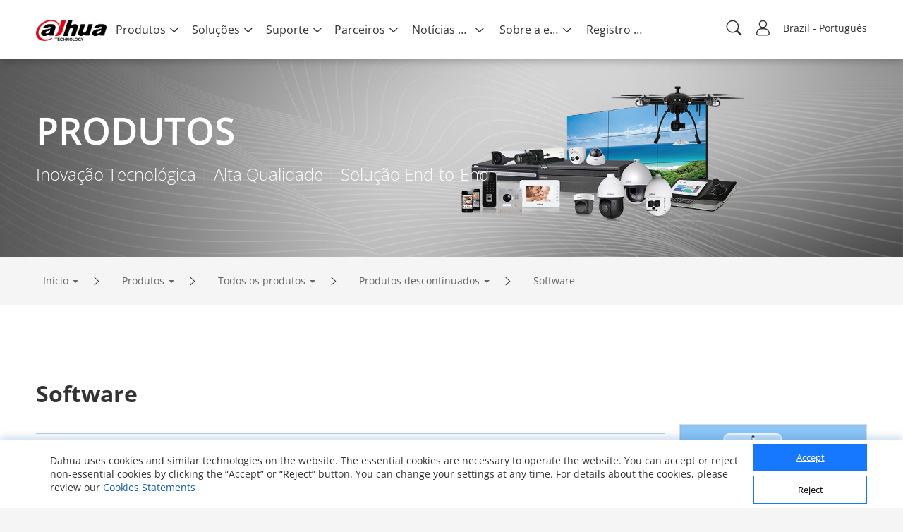

--- FILE ---
content_type: text/html; charset=UTF-8
request_url: https://www.dahuasecurity.com/frontInterface/home/header/lan/br
body_size: 7041
content:
{"status":"00","message":"OK","data":[{"menu_id":"12","type_id":"2","parent_id":"0","nav_image":"","menu_name":"Produtos","meta_title":"Products","meta_keyword":"Products","meta_description":"Seguindo a filosofia de Inova\u00e7\u00e3o para todos, a Dahua oferece um amplo portf\u00f3lio de produtos relacionados \u00e0 seguran\u00e7a, desde IPC, NVR, c\u00e2meras PTZ, c\u00e2meras t\u00e9rmicas, controle de acesso, v\u00eddeo porteiro,","menu_title":"Products","right_description":"","menu_image":"https:\/\/www.dahuasecurity.com\/asset\/upload\/nav\/20180123\/products.jpg","right_linkurl":"","nav_link_name":"Products","nav_iconfont":"","nav_linktype":"1","nav_linkurl":"\/br\/Products","nav_name_alias":"","children":[{"menu_id":"912","type_id":"2","parent_id":"12","nav_image":"","menu_name":"Todos os produtos","meta_title":"All Products","meta_keyword":"All Products","meta_description":"Segundo a filosofia de \"Inova\u00e7\u00e3o para Todos\", a Dahua oferece um portf\u00f3lio variado de produtos relacionados a seguran\u00e7a, que v\u00e3o desde IPC, NVR, C\u00e2meras PTZ, c\u00e2meras t\u00e9rmicas, controle de acesso, prod","menu_title":"All Products","right_description":"","menu_image":"https:\/\/www.dahuasecurity.com\/asset\/upload\/ad\/image_15.png","right_linkurl":"","nav_link_name":"All-Products","nav_iconfont":"icon-chanpinfenlei","nav_linktype":"1","nav_linkurl":"\/br\/Products\/All-Products","nav_name_alias":"","children":[{"menu_id":"18191","menu_keywords":"Monitores","menu_name":"Monitores","menu_image":"https:\/\/materialfile.dahuasecurity.com\/uploads\/image\/20250429\/22lQLPJyBq_K-MMoXNBVTNC46wcVBXeO4Gq7oF7_ooCcVbAA_2958_13641_thumb1.png","menu_mobile_image":"","meta_title":"Monitores","meta_keyword":"Monitores","meta_description":"Monitores","type":"0","nav_linkurl":"\/br\/Products\/All-Products\/Monitores"},{"menu_id":"11734","menu_keywords":"Cloud-Solution","menu_name":"Cloud Solution","menu_image":"https:\/\/www.dahuasecurity.com\/asset\/upload\/uploads\/image\/20210109\/cloud.png","menu_mobile_image":"","meta_title":"Cloud Solution","meta_keyword":"Cloud Solution","meta_description":"Cloud Solution","type":"0","nav_linkurl":"\/br\/Products\/All-Products\/Cloud-Solution"},{"menu_id":"1","menu_keywords":"Network-Cameras","menu_name":"C\u00e2meras IP","menu_image":"https:\/\/www.dahuasecurity.com\/asset\/upload\/uploads\/image\/20211227\/IPC1.jpg","menu_mobile_image":"https:\/\/www.dahuasecurity.com\/asset\/upload\/uploads\/image\/20211227\/IPC2.jpg","meta_title":"C\u00e2mera de Rede","meta_keyword":"C\u00e2mera de Rede","meta_description":"C\u00e2mera de Rede","type":"1","nav_linkurl":"\/br\/Products\/All-Products\/Network-Cameras"},{"menu_id":"4572","menu_keywords":"PTZ-Cameras","menu_name":"C\u00e2meras PTZ","menu_image":"https:\/\/www.dahuasecurity.com\/asset\/upload\/product\/20171206\/PTZ_Cameras.png","menu_mobile_image":"","meta_title":"PTZ Cameras","meta_keyword":"PTZ Cameras","meta_description":"PTZ Cameras","type":"1","nav_linkurl":"\/br\/Products\/All-Products\/PTZ-Cameras"},{"menu_id":"586","menu_keywords":"Thermal-Cameras","menu_name":"C\u00e2meras t\u00e9rmicas","menu_image":"https:\/\/www.dahuasecurity.com\/asset\/upload\/product\/20171229\/Thermal_Cameras.png","menu_mobile_image":"","meta_title":"S\u00e9rie Thermal","meta_keyword":"S\u00e9rie Thermal","meta_description":"S\u00e9rie Thermal","type":"0","nav_linkurl":"\/br\/Products\/All-Products\/Thermal-Cameras"},{"menu_id":"100","menu_keywords":"Network-Recorders","menu_name":"Gravadores IP (NVR)","menu_image":"https:\/\/www.dahuasecurity.com\/asset\/upload\/product\/20171206\/HDCVI_Recorders-2.png","menu_mobile_image":"https:\/\/www.dahuasecurity.com\/asset\/upload\/upfiles\/NVR2.png","meta_title":"NVR - Network Video Recorder","meta_keyword":"NVR - Network Video Recorder","meta_description":"NVR - Network Video Recorder","type":"0","nav_linkurl":"\/br\/Products\/All-Products\/Network-Recorders"},{"menu_id":"417","menu_keywords":"HDCVI-Recorders","menu_name":"Gravadores HDCVI","menu_image":"https:\/\/www.dahuasecurity.com\/asset\/upload\/product\/20180416\/HCVR1.png","menu_mobile_image":"https:\/\/www.dahuasecurity.com\/asset\/upload\/upfiles\/HDCVI-Recorder.png","meta_title":"DVR HDCVI","meta_keyword":"DVR HDCVI","meta_description":"DVR HDCVI","type":"0","nav_linkurl":"\/br\/Products\/All-Products\/HDCVI-Recorders"},{"menu_id":"11","menu_keywords":"Video-Intercoms","menu_name":"V\u00eddeo porteiro","menu_image":"https:\/\/material.dahuasecurity.com\/uploads\/image\/20240412\/1over.png","menu_mobile_image":"https:\/\/www.dahuasecurity.com\/asset\/upload\/uploads\/image\/20191016\/28.png","meta_title":"Intercom de V\u00eddeo","meta_keyword":"Intercom de V\u00eddeo","meta_description":"Intercom de V\u00eddeo","type":"0","nav_linkurl":"\/br\/Products\/All-Products\/Video-Intercoms"},{"menu_id":"14197","menu_keywords":"Anti-Exploso--Anti-Corroso","menu_name":"Anti-Explos\u00e3o & Anti-Corros\u00e3o","menu_image":"https:\/\/material.dahuasecurity.com\/uploads\/image\/20220819\/Explosion-Proof--Anti-Corrosion11.png","menu_mobile_image":"","meta_title":"Anti-Explos\u00e3o & Anti-Corros\u00e3o","meta_keyword":"Anti-Explos\u00e3o &amp; Anti-Corros\u00e3o","meta_description":"Anti-Explos\u00e3o & Anti-Corros\u00e3o","type":"0","nav_linkurl":"\/br\/Products\/All-Products\/Anti-Exploso--Anti-Corroso"},{"menu_id":"544","menu_keywords":"Access-Control","menu_name":"Controle de acesso","menu_image":"https:\/\/www.dahuasecurity.com\/asset\/upload\/uploads\/image\/20210202\/ASI6213J-MW_thumb.png","menu_mobile_image":"https:\/\/www.dahuasecurity.com\/asset\/upload\/upfiles\/Access-Control.png","meta_title":"Controle de Acesso","meta_keyword":"Controle de Acesso","meta_description":"Controle de Acesso","type":"0","nav_linkurl":"\/br\/Products\/All-Products\/Access-Control"},{"menu_id":"551","menu_keywords":"Alarms","menu_name":"Alarmes","menu_image":"https:\/\/www.dahuasecurity.com\/asset\/upload\/product\/20171206\/Alarms1.png","menu_mobile_image":"https:\/\/www.dahuasecurity.com\/asset\/upload\/upfiles\/Alarm1.png","meta_title":"Alarme","meta_keyword":"Alarme","meta_description":"Alarme","type":"1","nav_linkurl":"\/br\/Products\/All-Products\/Alarms"},{"menu_id":"651","menu_keywords":"Transmission","menu_name":"Switches","menu_image":"https:\/\/www.dahuasecurity.com\/asset\/upload\/product\/20180514\/Transmission.png","menu_mobile_image":"","meta_title":"Transmiss\u00e3o","meta_keyword":"Transmiss\u00e3o","meta_description":"Transmiss\u00e3o","type":"1","nav_linkurl":"\/br\/Products\/All-Products\/Transmission"},{"menu_id":"12757","menu_keywords":"Fire-Alarm","menu_name":"Alarme de Inc\u00eandio","menu_image":"https:\/\/material.dahuasecurity.com\/uploads\/image\/20220629\/Fire-Prevention400232.png","menu_mobile_image":"https:\/\/material.dahuasecurity.com\/uploads\/image\/20220629\/fire1.png","meta_title":"Fire Alarm","meta_keyword":"Fire Alarm","meta_description":"Fire Alarm","type":"0","nav_linkurl":"\/br\/Products\/All-Products\/Fire-Alarm"},{"menu_id":"661","menu_keywords":"Display--Control","menu_name":"Display Profissional & Controles","menu_image":"https:\/\/www.dahuasecurity.com\/asset\/upload\/product\/20180130\/Display_contorl2.png","menu_mobile_image":"https:\/\/www.dahuasecurity.com\/asset\/upload\/upfiles\/Display.png","meta_title":"Display","meta_keyword":"Display","meta_description":"Display","type":"1","nav_linkurl":"\/br\/Products\/All-Products\/Display--Control"},{"menu_id":"4482","menu_keywords":"Video-Conferencing","menu_name":"Videoconfer\u00eancia","menu_image":"https:\/\/www.dahuasecurity.com\/asset\/upload\/product\/20180130\/Video_Conferencing.png","menu_mobile_image":"","meta_title":"Video Conferencing","meta_keyword":"Video Conferencing","meta_description":"Video Conferencing","type":"1","nav_linkurl":"\/br\/Products\/All-Products\/Video-Conferencing"},{"menu_id":"2241","menu_keywords":"Storage","menu_name":"Armazenamento","menu_image":"https:\/\/www.dahuasecurity.com\/asset\/upload\/product\/20171204\/Storage.png","menu_mobile_image":"https:\/\/www.dahuasecurity.com\/asset\/upload\/upfiles\/Storage.png","meta_title":"Armazenamento IP","meta_keyword":"Armazenamento IP","meta_description":"Armazenamento IP","type":"0","nav_linkurl":"\/br\/Products\/All-Products\/Storage"},{"menu_id":"7767","menu_keywords":"Security-Screening","menu_name":"Security Screening","menu_image":"https:\/\/www.dahuasecurity.com\/asset\/upload\/uploads\/image\/20201130\/121211.png","menu_mobile_image":"https:\/\/www.dahuasecurity.com\/asset\/upload\/uploads\/image\/20201130\/121.png","meta_title":"Security Screening","meta_keyword":"Security Screening","meta_description":"Security Screening","type":"1","nav_linkurl":"\/br\/Products\/All-Products\/Security-Screening"},{"menu_id":"13387","menu_keywords":"Interactive-Whiteboards","menu_name":"Telas Interativas","menu_image":"https:\/\/www.dahuasecurity.com\/asset\/upload\/uploads\/image\/20210917\/1.png","menu_mobile_image":"https:\/\/www.dahuasecurity.com\/asset\/upload\/uploads\/image\/20210917\/2.png","meta_title":"Telas Interativas","meta_keyword":"Telas Interativas","meta_description":"Telas Interativas","type":"1","nav_linkurl":"\/br\/Products\/All-Products\/Interactive-Whiteboards"},{"menu_id":"8","menu_keywords":"Software","menu_name":"Software","menu_image":"https:\/\/www.dahuasecurity.com\/asset\/upload\/uploads\/image\/20200309\/software1.jpg","menu_mobile_image":"","meta_title":"Software","meta_keyword":"Software","meta_description":"Software","type":"0","nav_linkurl":"\/br\/Products\/All-Products\/Software"},{"menu_id":"2031","menu_keywords":"Accessories","menu_name":"Acess\u00f3rios","menu_image":"https:\/\/www.dahuasecurity.com\/asset\/upload\/uploads\/image\/20220303\/accessorise.png","menu_mobile_image":"https:\/\/www.dahuasecurity.com\/asset\/upload\/uploads\/image\/20220303\/accessorise1.png","meta_title":"Acess\u00f3rios","meta_keyword":"Acess\u00f3rios","meta_description":"Acess\u00f3rios","type":"0","nav_linkurl":"\/br\/Products\/All-Products\/Accessories"},{"menu_id":"4512","menu_keywords":"Drone","menu_name":"Drones","menu_image":"https:\/\/www.dahuasecurity.com\/asset\/upload\/product\/20171204\/drone.png","menu_mobile_image":"","meta_title":"Drone","meta_keyword":"Drone","meta_description":"Drone","type":"0","nav_linkurl":"\/br\/Products\/All-Products\/Drone"},{"menu_id":"4522","menu_keywords":"Dedicated-Products","menu_name":"Produtos Especiais para Projetos Customizados","menu_image":"https:\/\/www.dahuasecurity.com\/asset\/upload\/product\/20171204\/Dedicated_Products1.png","menu_mobile_image":"","meta_title":"Produtos Especiais para Projetos Customizados","meta_keyword":"Produtos Especiais para Projetos Customizados","meta_description":"Produtos Especiais para Projetos Customizados","type":"0","nav_linkurl":"\/br\/Products\/All-Products\/Dedicated-Products"},{"menu_id":"10417","menu_keywords":"Dahua-Memory","menu_name":"Dahua Memory","menu_image":"https:\/\/www.dahuasecurity.com\/asset\/upload\/uploads\/image\/20200821\/NADA1.jpg","menu_mobile_image":"https:\/\/www.dahuasecurity.com\/asset\/upload\/uploads\/image\/20200821\/111.jpg","meta_title":"Dahua Memory","meta_keyword":"Dahua Memory","meta_description":"Dahua Memory","type":"1","nav_linkurl":"\/br\/Products\/All-Products\/Dahua-Memory"},{"menu_id":"4532","menu_keywords":"Discontinued-Products","menu_name":"Produtos descontinuados","menu_image":"https:\/\/www.dahuasecurity.com\/asset\/upload\/product\/20171206\/Discountinued_Products.png","menu_mobile_image":"","meta_title":"Discontinued Products","meta_keyword":"Discontinued Products\r\n","meta_description":"Discontinued Products","type":"0","nav_linkurl":"\/br\/Products\/All-Products\/Discontinued-Products"},{"menu_id":"4472","menu_keywords":"Traffic","menu_name":"Tr\u00e1fego","menu_image":"https:\/\/www.dahuasecurity.com\/asset\/upload\/product\/20171206\/Mobile_Traffic.png","menu_mobile_image":"","meta_title":"Traffic","meta_keyword":"Traffic","meta_description":"Traffic","type":"1","nav_linkurl":"\/br\/Products\/All-Products\/Traffic"},{"menu_id":"16577","menu_keywords":"Mobile","menu_name":"Mobile","menu_image":"https:\/\/material.dahuasecurity.com\/uploads\/image\/20230713\/Mobile.png","menu_mobile_image":"","meta_title":"Mobile","meta_keyword":"Mobile","meta_description":"Mobile","type":"0","nav_linkurl":"\/br\/Products\/All-Products\/Mobile"},{"menu_id":"16457","menu_keywords":"Intelligent-Computing","menu_name":"Intelligent Computing","menu_image":"https:\/\/material.dahuasecurity.com\/uploads\/image\/20230625\/IVS.png","menu_mobile_image":"","meta_title":"Intelligent Computing","meta_keyword":"Intelligent Computing","meta_description":"Intelligent Computing","type":"1","nav_linkurl":"\/br\/Products\/All-Products\/Intelligent-Computing"}]},{"menu_id":"922","type_id":"462","parent_id":"12","nav_image":"","menu_name":"Principais tecnologias","meta_title":"Key Technologies","meta_keyword":"Key Technologies","meta_description":"Como fornecedora l\u00edder de vigil\u00e2ncia global, a Dahua est\u00e1 comprometida com o investimento cont\u00ednuo em novas tecnologias e solu\u00e7\u00f5es inteligentes para inovar a ind\u00fastria de seguran\u00e7a. \nA Dahua criou 4 i","menu_title":"Key Technologies","right_description":"","menu_image":"https:\/\/www.dahuasecurity.com\/asset\/upload\/ad\/image_15.png","right_linkurl":"","nav_link_name":"keyTechnologies","nav_iconfont":"icon-jishuyuan","nav_linktype":"1","nav_linkurl":"\/br\/Products\/keyTechnologies","nav_name_alias":"","children":[{"menu_id":"1052","menu_name":"AcuPick 2.0","menu_keywords":"AcuPick-2.0","is_new":"1","nav_linkurl":"\/br\/Products\/keyTechnologies\/AcuPick-2.0"},{"menu_id":"947","menu_name":"WizMind","menu_keywords":"WizMind","is_new":"1","nav_linkurl":"\/br\/Products\/keyTechnologies\/WizMind"},{"menu_id":"932","menu_name":"Full-color: Smart Dual Illuminators","menu_keywords":"Full-color-Smart-Dual-Illuminators","is_new":"1","nav_linkurl":"\/br\/Products\/keyTechnologies\/Full-color-Smart-Dual-Illuminators"},{"menu_id":"922","menu_name":"WizSense","menu_keywords":"WizSense","is_new":"1","nav_linkurl":"\/br\/Products\/keyTechnologies\/WizSense"},{"menu_id":"892","menu_name":"Full-color 2.0","menu_keywords":"Full-color-2.0","is_new":"1","nav_linkurl":"\/br\/Products\/keyTechnologies\/Full-color-2.0"},{"menu_id":"937","menu_name":"Auto Tracking 3.0","menu_keywords":"Auto-Tracking-3.0","is_new":"1","nav_linkurl":"\/br\/Products\/keyTechnologies\/Auto-Tracking-3.0"},{"menu_id":"902","menu_name":"TiOC 2.0","menu_keywords":"TiOC-2.0","is_new":"0","nav_linkurl":"\/br\/Products\/keyTechnologies\/TiOC-2.0"},{"menu_id":"20","menu_name":"Predictive Focus Algorithm (PFA)","menu_keywords":"predictive-focus-algorithm-pfa","is_new":"0","nav_linkurl":"\/br\/Products\/keyTechnologies\/predictive-focus-algorithm-pfa"},{"menu_id":"352","menu_name":"ANPR","menu_keywords":"anpr","is_new":"0","nav_linkurl":"\/br\/Products\/keyTechnologies\/anpr"},{"menu_id":"827","menu_name":"PoE 2.0","menu_keywords":"PoE-2.0","is_new":"0","nav_linkurl":"\/br\/Products\/keyTechnologies\/PoE-2.0"},{"menu_id":"837","menu_name":"ePoE","menu_keywords":"ePoE","is_new":"0","nav_linkurl":"\/br\/Products\/keyTechnologies\/ePoE"},{"menu_id":"882","menu_name":"DHOP","menu_keywords":"DHOP","is_new":"0","nav_linkurl":"\/br\/Products\/keyTechnologies\/DHOP"},{"menu_id":"modalXH","menu_name":"Xinghan Large-Scale AI Models","nav_linkurl":"\/br\/Products\/keyTechnologies\/modalXH","is_new":1}]},{"menu_id":"952","type_id":"372","parent_id":"12","nav_image":"https:\/\/www.dahuasecurity.com\/asset\/upload\/uploads\/image\/20191008\/product-icon01.png","menu_name":"Novos produtos","meta_title":"New Products","meta_keyword":"New Products","meta_description":"","menu_title":"New Products","right_description":"","menu_image":"https:\/\/www.dahuasecurity.com\/asset\/upload\/ad\/image_15.png","right_linkurl":"","nav_link_name":"newProducts","nav_iconfont":"","nav_linktype":"1","nav_linkurl":"\/br\/products\/newProducts","nav_name_alias":"","children":[]},{"menu_id":"662","type_id":"292","parent_id":"12","nav_image":"https:\/\/www.dahuasecurity.com\/asset\/upload\/uploads\/image\/20191008\/product-icon02.png","menu_name":"Seletor de produtos","meta_title":"Product Selector","meta_keyword":"Product Selector","meta_description":"Product Selector","menu_title":"","right_description":"","menu_image":"","right_linkurl":"","nav_link_name":"productSelector","nav_iconfont":"","nav_linktype":"1","nav_linkurl":"\/br\/products\/productSelector","nav_name_alias":"","children":[]},{"menu_id":"3679","type_id":"0","parent_id":"12","nav_image":"","menu_name":"Novos Neg\u00f3cios","meta_title":"Novos Neg\u00f3cios","meta_keyword":"Novos Neg\u00f3cios","meta_description":"Novos Neg\u00f3cios","menu_title":"","right_description":"","menu_image":"","right_linkurl":"","nav_link_name":"Novos-Negcios","nav_iconfont":"","nav_linktype":"0","nav_linkurl":"\/br\/Products\/novos-negocios","nav_name_alias":"Novos Neg\u00f3cios","children":[]},{"menu_id":"2","menu_name":"5E","nav_grade":"1","menu_keywords":"5E","parent_id":"0","new":"0","nav_linkurl":"\/br\/5E","children":[]}]},{"menu_id":"22","type_id":"62","parent_id":"0","nav_image":"","menu_name":"Solu\u00e7\u00f5es","meta_title":"Solutions","meta_keyword":"Solutions","meta_description":"Como fornecedora l\u00edder de solu\u00e7\u00f5es de seguran\u00e7a, a Dahua oferece solu\u00e7\u00f5es completa para v\u00e1rias aplica\u00e7\u00f5es e ind\u00fastrias verticais, incluindo gerenciamento de tr\u00e1fego, instala\u00e7\u00f5es governamentais, varejo","menu_title":"Solution","right_description":"","menu_image":"https:\/\/www.dahuasecurity.com\/asset\/upload\/nav\/20171206\/solutions.jpg","right_linkurl":"","nav_link_name":"solutions","nav_iconfont":"","nav_linktype":"1","nav_linkurl":"\/br\/solutions","nav_name_alias":"","children":[{"menu_id":"932","type_id":"62","parent_id":"22","nav_image":"","menu_name":"Solu\u00e7\u00f5es por setor","meta_title":"Solutions by Industry","meta_keyword":"Solutions by Industry","meta_description":"","menu_title":"Solutions by industry","right_description":"","menu_image":"https:\/\/www.dahuasecurity.com\/asset\/upload\/ad\/image_15.png","right_linkurl":"","nav_link_name":"Solutions-by-Industry","nav_iconfont":"icon-fangAn","nav_linktype":"1","nav_linkurl":"\/br\/solutions\/Solutions-by-Industry","nav_name_alias":"","children":[{"menu_id":"191","menu_keywords":"Transport","menu_name":"Transporte","menu_image":"solution\/20171226\/Transportation.jpg","menu_index_image":"https:\/\/material.dahuasecurity.com\/uploads\/image\/20230207\/trans.jpg","meta_title":"Transporte","meta_keyword":"Transporte","meta_description":"Transporte","nav_linkurl":"\/br\/Solutions\/Solutions-by-Industry\/Transport","type":"list"},{"menu_id":"201","menu_keywords":"nergie","menu_name":"Infraestrutura Cr\u00edtica","menu_image":"solution\/20171205\/Energy.jpg","menu_index_image":"https:\/\/material.dahuasecurity.com\/uploads\/image\/20230207\/cri.jpg","meta_title":"Infraestrutura Cr\u00edtica","meta_keyword":"Infraestrutura Cr\u00edtica","meta_description":"Infraestrutura Cr\u00edtica","nav_linkurl":"\/br\/Solutions\/Solutions-by-Industry\/nergie","type":"list"},{"menu_id":"141","menu_keywords":"Traffic","menu_name":"Tr\u00e1fego","menu_image":"solution\/20180320\/Government.jpg","menu_index_image":"https:\/\/material.dahuasecurity.com\/uploads\/image\/20230207\/jiaot.png","meta_title":"Tr\u00e1fego","meta_keyword":"Tr\u00e1fego","meta_description":"Tr\u00e1fego","nav_linkurl":"\/br\/Solutions\/Solutions-by-Industry\/Traffic","type":"list"},{"menu_id":"111","menu_keywords":"Banque--Finance","menu_name":"Bancos e Finan\u00e7as","menu_image":"solution\/20171227\/Banking--Finance4.jpg","menu_index_image":"https:\/\/material.dahuasecurity.com\/uploads\/image\/20230207\/bank.png","meta_title":"Bancos e Finan\u00e7as","meta_keyword":"Bancos e Finan\u00e7as","meta_description":"Bancos e Finan\u00e7as","nav_linkurl":"\/br\/Solutions\/Solutions-by-Industry\/Banque--Finance","type":"detail","solution_id":"2562"},{"menu_id":"407","menu_keywords":"Btiment","menu_name":"Pr\u00e9dios","menu_image":"solution\/20180416\/Building.png","menu_index_image":"https:\/\/material.dahuasecurity.com\/uploads\/image\/20230207\/buiding.jpg","meta_title":"Pr\u00e9dios","meta_keyword":"Pr\u00e9dios","meta_description":"Pr\u00e9dios","nav_linkurl":"\/br\/Solutions\/Solutions-by-Industry\/Btiment","type":"list"},{"menu_id":"171","menu_keywords":"Commerce-de-dtail","menu_name":"Varejo","menu_image":"solution\/20171205\/Retail.jpg","menu_index_image":"https:\/\/material.dahuasecurity.com\/uploads\/image\/20230207\/retain.jpg","meta_title":"Varejo","meta_keyword":"Varejo","meta_description":"Varejo","nav_linkurl":"\/br\/Solutions\/Solutions-by-Industry\/Commerce-de-dtail","type":"detail","solution_id":"5991"},{"menu_id":"557","menu_keywords":"Culture--Education--Healthcare","menu_name":"Cultura, Educa\u00e7\u00e3o e Sa\u00fade","menu_image":"uploads\/image\/20210624\/7504341.jpg","menu_index_image":"uploads\/image\/20210624\/708364.jpg","meta_title":"Cultura, Educa\u00e7\u00e3o e Sa\u00fade","meta_keyword":"Cultura, Educa\u00e7\u00e3o e Sa\u00fade","meta_description":"Cultura, Educa\u00e7\u00e3o e Sa\u00fade","nav_linkurl":"\/br\/Solutions\/Solutions-by-Industry\/Culture--Education--Healthcare","type":"list"}]},{"menu_id":"942","type_id":"82","parent_id":"22","nav_image":"","menu_name":"Solu\u00e7\u00f5es por aplica\u00e7\u00e3o","meta_title":"Solutions by Application","meta_keyword":"Solutions by Application","meta_description":"","menu_title":"Solutions by Application","right_description":"","menu_image":"https:\/\/www.dahuasecurity.com\/asset\/upload\/ad\/image_15.png","right_linkurl":"","nav_link_name":"solutionsByApplication","nav_iconfont":"icon-tijiaofangan","nav_linktype":"1","nav_linkurl":"\/br\/solutions\/solutionsByApplication","nav_name_alias":"","children":[{"menu_id":"952","nav_id":"942","menu_name":"Seguran\u00e7a Integrada Fora da Rede","menu_keywords":"Segurana-Integrada-Fora-da-Rede","menu_link":"Segurana-Integrada-Fora-da-Rede","menu_image":"https:\/\/material.dahuasecurity.com\/uploads\/image\/20230111\/LP-.jpg","template":"1","nav_linkurl":"\/br\/solutions\/solutionsByApplication\/952"},{"menu_id":"442","nav_id":"942","menu_name":"Prote\u00e7\u00e3o Perimetral","menu_keywords":"Proteo-Perimetral","menu_link":"Proteo-Perimetral","menu_image":"https:\/\/www.dahuasecurity.com\/asset\/upload\/uploads\/image\/20200812\/Perimeter-Protection.png","template":"1","nav_linkurl":"\/br\/solutions\/solutionsByApplication\/442"},{"menu_id":"782","nav_id":"942","menu_name":"Solu\u00e7\u00e3o de Prote\u00e7\u00e3o e Seguran\u00e7a para PMEs","menu_keywords":"Soluo-de-Proteo-e-Segurana-para-PMEs","menu_link":"Soluo-de-Proteo-e-Segurana-para-PMEs","menu_image":"https:\/\/www.dahuasecurity.com\/asset\/upload\/uploads\/image\/20200812\/-2.png","template":"1","nav_linkurl":"\/br\/solutions\/solutionsByApplication\/782"},{"menu_id":"797","nav_id":"942","menu_name":"Prote\u00e7\u00e3o Perimetral com Radar","menu_keywords":"Proteo-Perimetral-com-Radar","menu_link":"Proteo-Perimetral-com-Radar","menu_image":"https:\/\/www.dahuasecurity.com\/asset\/upload\/uploads\/image\/20201116\/jpg.jpg","template":"1","nav_linkurl":"\/br\/solutions\/solutionsByApplication\/797"},{"menu_id":"807","nav_id":"942","menu_name":"Acesso de Pedestres","menu_keywords":"Acesso-de-Pedestres","menu_link":"Acesso-de-Pedestres","menu_image":"https:\/\/www.dahuasecurity.com\/asset\/upload\/uploads\/image\/20201116\/329.jpg","template":"1","nav_linkurl":"\/br\/solutions\/solutionsByApplication\/807"},{"menu_id":"822","nav_id":"942","menu_name":"Lousa Interativa Inteligente","menu_keywords":"Lousa-Interativa-Inteligente","menu_link":"Lousa-Interativa-Inteligente","menu_image":"https:\/\/www.dahuasecurity.com\/asset\/upload\/uploads\/image\/20210928\/white-board1.png","template":"1","nav_linkurl":"\/br\/solutions\/solutionsByApplication\/822"},{"menu_id":"832","nav_id":"942","menu_name":"Solu\u00e7\u00e3o contra Estacionamento Irregular para Obstru\u00e7\u00e3o de Faixa de Inc\u00eandio","menu_keywords":"Soluo-contra-Estacionamento-Irregular-para-Obstruo-de-Faixa-de-Incndio","menu_link":"Soluo-contra-Estacionamento-Irregular-para-Obstruo-de-Faixa-de-Incndio","menu_image":"https:\/\/www.dahuasecurity.com\/asset\/upload\/uploads\/image\/20201229\/Illegal-Parking-Solution-for-fire-lane-obstruction.png","template":"1","nav_linkurl":"\/br\/solutions\/solutionsByApplication\/832"},{"menu_id":"947","nav_id":"942","menu_name":"Entrada e Sa\u00edda de Ve\u00edculos","menu_keywords":"Entrada-e-Sada-de-Veculos","menu_link":"Entrada-e-Sada-de-Veculos","menu_image":"https:\/\/www.dahuasecurity.com\/asset\/upload\/uploads\/image\/20210813\/Illegal-Parking-Solution-for-fire-lane-obstruction1.png","template":"1","nav_linkurl":"\/br\/solutions\/solutionsByApplication\/947"}]}]},{"menu_id":"32","type_id":"112","parent_id":"0","nav_image":"","menu_name":"Suporte","meta_title":"Support","meta_keyword":"Support","meta_description":"support","menu_title":"Support","right_description":"","menu_image":"https:\/\/www.dahuasecurity.com\/asset\/upload\/nav\/20171225\/support.jpg","right_linkurl":"","nav_link_name":"support","nav_iconfont":"","nav_linktype":"2","nav_linkurl":"https:\/\/support.dahuasecurity.com\/","nav_name_alias":"","children":[{"menu_id":"2462","type_id":"0","parent_id":"32","nav_image":"","menu_name":"Tools","meta_title":"assistant tools","meta_keyword":"assistant tools","meta_description":"assistant tools","menu_title":"","right_description":"","menu_image":"","right_linkurl":"","nav_link_name":"\/tools","nav_iconfont":"icon-toolsbar","nav_linktype":"2","nav_linkurl":"https:\/\/support.dahuasecurity.com\/en\/tools","nav_name_alias":"\/tools\/onlineTools","children":[]},{"menu_id":"42","type_id":"142","parent_id":"32","nav_image":"https:\/\/www.dahuasecurity.com\/asset\/upload\/nav\/20171222\/Download-Center.png","menu_name":"Centro de downloads","meta_title":"Download Center","meta_keyword":"Download Center","meta_description":"","menu_title":"Download Center","right_description":"","menu_image":"https:\/\/www.dahuasecurity.com\/asset\/upload\/ad\/image_15.png","right_linkurl":"","nav_link_name":"downloadCenter","nav_iconfont":"icon-download1","nav_linktype":"1","nav_linkurl":"\/br\/support\/downloadCenter","nav_name_alias":"","children":[]},{"menu_id":"52","type_id":"162","parent_id":"32","nav_image":"https:\/\/www.dahuasecurity.com\/asset\/upload\/nav\/20171222\/RMA.png","menu_name":"RMA","meta_title":"RMA","meta_keyword":"RMA","meta_description":"Dahua authorized partners can register their RMA No. and track their RMA articles","menu_title":"RMA","right_description":"","menu_image":"https:\/\/www.dahuasecurity.com\/asset\/upload\/ad\/image_15.png","right_linkurl":"","nav_link_name":"rma","nav_iconfont":"icon-shouhou","nav_linktype":"1","nav_linkurl":"\/br\/singlePage\/WarrantyAndRMA","nav_name_alias":"","children":[]},{"menu_id":"62","type_id":"172","parent_id":"32","nav_image":"https:\/\/www.dahuasecurity.com\/asset\/upload\/nav\/20171222\/Video.png","menu_name":"V\u00eddeo","meta_title":"Video","meta_keyword":"Video","meta_description":"Assista aos nossos v\u00eddeos promocionais mais recentes, produtos interessantes e descri\u00e7\u00f5es de solu\u00e7\u00f5es, exibi\u00e7\u00e3o do resumo dos v\u00eddeos, e mais.","menu_title":"Video","right_description":"","menu_image":"https:\/\/www.dahuasecurity.com\/asset\/upload\/ad\/image_15.png","right_linkurl":"","nav_link_name":"video","nav_iconfont":"icon-shipin2","nav_linktype":"1","nav_linkurl":"\/br\/support\/video","nav_name_alias":"","children":[]}]},{"menu_id":"102","type_id":"242","parent_id":"0","nav_image":"","menu_name":"Parceiros","meta_title":"Parceiros","meta_keyword":"Parceiros","meta_description":"Parceiros","menu_title":"Parceiros","right_description":"","menu_image":"https:\/\/www.dahuasecurity.com\/asset\/upload\/nav\/20171225\/partners.jpg","right_linkurl":"","nav_link_name":"partners\/DistributionPartner","nav_iconfont":"","nav_linktype":"0","nav_linkurl":"\/br\/partners\/DistributionPartner","nav_name_alias":"","children":[{"menu_id":"1542","type_id":"422","parent_id":"102","nav_image":"https:\/\/www.dahuasecurity.com\/asset\/upload\/uploads\/image\/20181225\/Partners-1-pc_051.png","menu_name":"Parceiro de Distribui\u00e7\u00e3o","meta_title":"Parceiro de Distribui\u00e7\u00e3o","meta_keyword":"Parceiro de Distribui\u00e7\u00e3o","meta_description":"Parceiro de Distribui\u00e7\u00e3o","menu_title":"","right_description":"","menu_image":"","right_linkurl":"","nav_link_name":"","nav_iconfont":"icon-diyufenbu","nav_linktype":"0","nav_linkurl":"\/br\/partners\/DistributionPartner\/","nav_name_alias":"","children":[]},{"menu_id":"1657","type_id":"0","parent_id":"102","nav_image":"","menu_name":"Dahua ECO Partner Program","meta_title":"Dahua ECO Partner Program","meta_keyword":"Dahua ECO Partner Program","meta_description":"Dahua ECO Partner Program","menu_title":"","right_description":"","menu_image":"","right_linkurl":"","nav_link_name":"Dahua Integration Partner Program","nav_iconfont":"icon-zhiwei1","nav_linktype":"2","nav_linkurl":"https:\/\/depp.dahuasecurity.com\/","nav_name_alias":"","children":[]}]},{"menu_id":"142","type_id":"12","parent_id":"0","nav_image":"","menu_name":"Not\u00edcias e eventos","meta_title":"News & Events","meta_keyword":"News & Events","meta_description":"","menu_title":"News & Events","right_description":"","menu_image":"https:\/\/www.dahuasecurity.com\/asset\/upload\/nav\/20171228\/news-events.jpg","right_linkurl":"","nav_link_name":"newsEvents","nav_iconfont":"","nav_linktype":"1","nav_linkurl":"\/br\/newsEvents","nav_name_alias":"","children":[{"menu_id":"152","type_id":"22","parent_id":"142","nav_image":"https:\/\/www.dahuasecurity.com\/asset\/upload\/nav\/20180125\/news.jpg","menu_name":"Comunicado de imprensa","meta_title":"Press Release","meta_keyword":"Press Release","meta_description":"","menu_title":"Press Release","right_description":"","menu_image":"https:\/\/www.dahuasecurity.com\/asset\/upload\/ad\/image_15.png","right_linkurl":"","nav_link_name":"pressRelease","nav_iconfont":"icon-xinwen","nav_linktype":"1","nav_linkurl":"\/br\/newsEvents\/pressRelease","nav_name_alias":"","children":[]},{"menu_id":"162","type_id":"32","parent_id":"142","nav_image":"https:\/\/www.dahuasecurity.com\/asset\/upload\/product\/20171205\/Success-Stories.jpg","menu_name":"Hist\u00f3rias de sucesso","meta_title":"Success Stories","meta_keyword":"Success Stories","meta_description":"","menu_title":"Success Stories","right_description":"","menu_image":"https:\/\/www.dahuasecurity.com\/asset\/upload\/ad\/image_15.png","right_linkurl":"","nav_link_name":"successStories","nav_iconfont":"icon-chenggong","nav_linktype":"1","nav_linkurl":"\/br\/newsEvents\/successStories","nav_name_alias":"","children":[]},{"menu_id":"172","type_id":"42","parent_id":"142","nav_image":"https:\/\/www.dahuasecurity.com\/asset\/upload\/product\/20171205\/events1.jpg","menu_name":"Eventos","meta_title":"Events","meta_keyword":"Events","meta_description":"","menu_title":"Events","right_description":"","menu_image":"https:\/\/www.dahuasecurity.com\/asset\/upload\/ad\/image_15.png","right_linkurl":"","nav_link_name":"events","nav_iconfont":"icon-icon-test","nav_linktype":"1","nav_linkurl":"\/br\/newsEvents\/events","nav_name_alias":"","children":[]},{"menu_id":"182","type_id":"52","parent_id":"142","nav_image":"https:\/\/www.dahuasecurity.com\/asset\/upload\/product\/20171205\/newsletter.jpg","menu_name":"Newsletter","meta_title":"Newsletter","meta_keyword":"Newsletter","meta_description":"","menu_title":"Newsletter","right_description":"","menu_image":"https:\/\/www.dahuasecurity.com\/asset\/upload\/ad\/image_15.png","right_linkurl":"","nav_link_name":"newsletter","nav_iconfont":"icon-xinwentuisong","nav_linktype":"1","nav_linkurl":"\/br\/newsEvents\/newsletter","nav_name_alias":"","children":[]},{"menu_id":"2402","type_id":"0","parent_id":"142","nav_image":"","menu_name":"Blog","meta_title":"Blog","meta_keyword":"Blog","meta_description":"Blog","menu_title":"","right_description":"","menu_image":"","right_linkurl":"","nav_link_name":"blog","nav_iconfont":"icon-blog","nav_linktype":"1","nav_linkurl":"\/br\/newsEvents\/blog","nav_name_alias":"Blog","children":[]}]},{"menu_id":"192","type_id":"202","parent_id":"0","nav_image":"","menu_name":"Sobre a empresa","meta_title":"About Us","meta_keyword":"About Us","meta_description":"","menu_title":"About Us","right_description":"","menu_image":"https:\/\/www.dahuasecurity.com\/asset\/upload\/nav\/20171206\/about-us.jpg","right_linkurl":"","nav_link_name":"aboutUs","nav_iconfont":"","nav_linktype":"1","nav_linkurl":"\/br\/aboutUs","nav_name_alias":"","children":[{"menu_id":"202","type_id":"222","parent_id":"192","nav_image":"","menu_name":"Introdu\u00e7\u00e3o","meta_title":"Introduction","meta_keyword":"Introduction","meta_description":"","menu_title":"Introduction","right_description":"","menu_image":"https:\/\/www.dahuasecurity.com\/asset\/upload\/ad\/image_15.png","right_linkurl":"","nav_link_name":"introduction","nav_iconfont":"icon-jieshao","nav_linktype":"1","nav_linkurl":"\/br\/aboutUs\/introduction","nav_name_alias":"","children":[]},{"menu_id":"212","type_id":"232","parent_id":"192","nav_image":"","menu_name":"Entre em contato conosco","meta_title":"Contact Us","meta_keyword":"Contact Us","meta_description":"","menu_title":"Contact Us","right_description":"","menu_image":"https:\/\/www.dahuasecurity.com\/asset\/upload\/ad\/image_15.png","right_linkurl":"","nav_link_name":"contactUs","nav_iconfont":"icon-lianxi","nav_linktype":"1","nav_linkurl":"\/br\/aboutUs\/contactUs","nav_name_alias":"","children":[]},{"menu_id":"72","type_id":"132","parent_id":"192","nav_image":"https:\/\/www.dahuasecurity.com\/asset\/upload\/nav\/20171225\/support.png","menu_name":"Trust Center","meta_title":"Trust Center","meta_keyword":"Trust Center","meta_description":"Dahua fully recognizes the importance of cybersecurity. Here you can find the latest cybersecurity notices\/announcements, how to report a vulnerability, and recommended prevention methods","menu_title":"Cybersecurity","right_description":"","menu_image":"https:\/\/www.dahuasecurity.com\/asset\/upload\/ad\/image_15.png","right_linkurl":"","nav_link_name":"trustedCenter","nav_iconfont":"icon-network","nav_linktype":"1","nav_linkurl":"\/br\/aboutUs\/trustedCenter","nav_name_alias":"","children":[]}]},{"menu_id":"2537","type_id":"0","parent_id":"0","nav_image":"","menu_name":"Registro de projeto","meta_title":"Registro de projeto","meta_keyword":"Registro de projeto","meta_description":"Registro de projeto","menu_title":"","right_description":"","menu_image":"","right_linkurl":"","nav_link_name":"project\/brContractor","nav_iconfont":"","nav_linktype":"1","nav_linkurl":"\/br\/project\/brContractor","nav_name_alias":""}]}

--- FILE ---
content_type: application/javascript; charset=UTF-8
request_url: https://www.dahuasecurity.com/_nuxt/pages/_lang/products.250c8fa2fdaf6d6a9903.js
body_size: 2782
content:
webpackJsonp([371],{"1KB9":function(t,e,n){var r=n("EbkI");"string"==typeof r&&(r=[[t.i,r,""]]),r.locals&&(t.exports=r.locals);n("rjj0")("97b74c58",r,!0)},"4M8D":function(t,e,n){"use strict";var r=function(){var t=this,e=t.$createElement,n=t._self._c||e;return t.dataInfo?n("div",{staticClass:"bread-crumbs hidden-xs"},[n("ul",{staticClass:"bread-crumbs-item"},[t._l(t.dataInfo,function(e,r){return[n("li",{key:r,staticClass:"bread-crumbs-list",on:{mouseover:function(e){t.showBread=!0,t.showCount=r},mouseout:function(e){t.showBread=!1}}},[0===r?[n("nuxt-link",{staticClass:"primary-hover",class:{"has-subitem":e.children.length},attrs:{rel:"nofollow noopener noreferrer",title:e.menu_name,tag:"a",to:t.langPath+"/"}},[t._v(t._s(e.menu_name))])]:r===t.dataInfo.length-1?[n("nuxt-link",{staticClass:"primary-hover",class:{"has-subitem":e.children.length},attrs:{rel:"nofollow noopener noreferrer",title:e.menu_name,tag:"a",to:""+t.langPath+t.currentRouter(r+1)}},[t._v(t._s(e.menu_name))])]:[n("nuxt-link",{staticClass:"primary-hover",class:{"has-subitem":e.children.length},attrs:{tag:"a",rel:"nofollow noopener noreferrer",title:e.menu_name,to:""+t.langPath+t.currentRouter(r+1)}},[t._v(t._s(e.menu_name))])],n("span",{staticClass:"iconfont icon-duduyinleappicon1401-copy-copy-copy"}),n("el-collapse-transition",[e.children.length?n("div",{directives:[{name:"show",rawName:"v-show",value:t.showBread&&r===t.showCount,expression:"showBread&&(index === showCount)"}],staticClass:"bread-crumbs-wrapper",on:{click:t.setIsidx}},[0===r?[n("ul",{staticClass:"bread-crumbs-subitem"},t._l(e.children,function(e,a){return n("li",{key:a,staticClass:"bread-crumbs-sublist"},["32"===e.menu_id&&e.nav_linkurl.includes("http")?[n("a",{staticClass:"primary-hover",attrs:{rel:"nofollow noopener noreferrer",title:e.menu_name,href:e.nav_linkurl},nativeOn:{click:function(e){t.showCount=-1}}},[t._v(t._s(e.menu_name))])]:e.nav_linkurl&&e.nav_linkurl.includes("http")?[n("a",{attrs:{href:e.nav_linkurl,title:e.menu_name,target:"_blank",rel:"nofollow noopener noreferrer"}},[t._v(t._s(e.menu_name))])]:e.nav_linkurl&&!e.nav_linkurl.includes("http")?[n("nuxt-link",{staticClass:"nav-commom-title",attrs:{tag:"a",to:t.langPath+"/"+t.trims(e.nav_link_name)+"/introduction/0",title:e.menu_name,rel:"nofollow noopener noreferrer"},nativeOn:{click:function(e){t.hideNav(e)}}},[t._v(t._s(e.menu_name))])]:[n("nuxt-link",{staticClass:"primary-hover",attrs:{tag:"a",rel:"nofollow noopener noreferrer",title:e.menu_name,to:""+t.langPath+t.currentRouter(r+1)+"/"+t.trims(e.nav_link_name)},nativeOn:{click:function(e){t.showCount=-1}}},[t._v(t._s(e.menu_name))])]],2)}))]:1===r?[n("ul",{staticClass:"bread-crumbs-subitem"},t._l(e.children,function(e,a){return n("li",{key:a,staticClass:"bread-crumbs-sublist"},[[n("nuxt-link",{staticClass:"primary-hover",attrs:{tag:"a",rel:"nofollow noopener noreferrer",title:e.menu_name,to:""+t.langPath+t.currentRouter(r+1)+"/"+t.trims(e.nav_link_name)},domProps:{innerHTML:t._s(e.menu_name)},nativeOn:{click:function(e){t.showCount=-1}}},[t._v(t._s(e.menu_name))])]],2)}))]:2===r?["2"===t.belongId?["912"===e.menu_id?[n("ul",{staticClass:"bread-crumbs-subitem"},t._l(e.children,function(e,a){return a%2==0?n("li",{key:a,staticClass:"bread-crumbs-sublist"},[e.nav_linkurl&&e.nav_linkurl.includes("http")?n("a",{attrs:{href:e.nav_linkurl,title:e.menu_name,target:"_blank",rel:"nofollow noopener noreferrer"}},[t._v(t._s(e.menu_name))]):n("nuxt-link",{staticClass:"primary-hover",attrs:{tag:"a",rel:"nofollow noopener noreferrer",title:e.menu_name,to:""+t.langPath+t.currentRouter(r+1)+"/"+e.menu_keywords},nativeOn:{click:function(e){t.showCount=-1}}},[t._v(t._s(e.menu_name))])],1):t._e()})),n("ul",{staticClass:"bread-crumbs-subitem"},t._l(e.children,function(e,a){return a%2==1?n("li",{key:a,staticClass:"bread-crumbs-sublist"},[n("a",{staticClass:"primary-hover",attrs:{rel:"nofollow noopener noreferrer",title:e.menu_name,href:""+t.langPath+t.currentRouter(r+1)+"/"+e.menu_keywords},nativeOn:{click:function(e){t.showCount=-1}}},[t._v("\n                        "+t._s(e.menu_name)+"\n                      ")])]):t._e()}))]:[n("ul",{staticClass:"bread-crumbs-subitem"},t._l(e.children,function(e,a){return n("li",{key:a,staticClass:"bread-crumbs-sublist"},[n("nuxt-link",{staticClass:"primary-hover",attrs:{tag:"a",rel:"nofollow noopener noreferrer",title:e.menu_name,to:""+t.langPath+t.currentRouter(r+1)+"/"+e.menu_id},nativeOn:{click:function(e){t.showCount=-1}}},[t._v(t._s(e.menu_name))])],1)}))]]:[n("ul",{staticClass:"bread-crumbs-subitem"},t._l(e.children,function(e,a){return n("li",{key:a,staticClass:"bread-crumbs-sublist"},[[n("nuxt-link",{staticClass:"primary-hover",attrs:{tag:"a",rel:"nofollow noopener noreferrer",title:e.menu_name,to:""+t.langPath+t.currentRouter(r+1)+"/"+e.menu_keywords},nativeOn:{click:function(e){t.showCount=-1}}},[t._v(t._s(e.menu_name))])]],2)}))]]:3===r?["62"===t.belongId?[n("ul",{staticClass:"bread-crumbs-subitem"},t._l(e.children,function(e,r){return n("li",{key:r,staticClass:"bread-crumbs-sublist"},[n("nuxt-link",{staticClass:"primary-hover",attrs:{tag:"a",rel:"nofollow noopener noreferrer",title:e.menu_name,to:t.langPath+"/solutions/solutions-by-Industry/"+e.menu_keywords},domProps:{innerHTML:t._s(e.menu_name)},nativeOn:{click:function(e){t.showCount=-1}}})],1)}))]:[n("ul",{staticClass:"bread-crumbs-subitem"},t._l(e.children,function(e,a){return n("li",{key:a,staticClass:"bread-crumbs-sublist"},[n("nuxt-link",{staticClass:"primary-hover",attrs:{tag:"a",rel:"nofollow noopener noreferrer",title:e.menu_name,to:""+t.langPath+t.currentRouter(r+1)+"/"+e.menu_keywords},nativeOn:{click:function(e){t.showCount=-1}}},[t._v(t._s(e.menu_name))])],1)}))]]:[n("ul",{staticClass:"bread-crumbs-subitem"},t._l(e.children,function(e,a){return n("li",{key:a,staticClass:"bread-crumbs-sublist"},[[n("nuxt-link",{staticClass:"primary-hover",attrs:{tag:"a",rel:"nofollow noopener noreferrer",title:e.menu_name,to:""+t.langPath+t.currentRouter(r+1)+"/"+e.menu_keywords},nativeOn:{click:function(e){t.showCount=-1}}},[t._v(t._s(e.menu_name))])]],2)}))]],2):t._e()])],2)]})],2)]):t._e()},a=[],s={render:r,staticRenderFns:a};e.a=s},A6Po:function(t,e,n){e=t.exports=n("FZ+f")(!1),e.push([t.i,"",""])},EbkI:function(t,e,n){e=t.exports=n("FZ+f")(!1),e.push([t.i,"@font-face{font-family:Open Sans;src:url("+n("voiV")+') format("truetype")}@font-face{font-family:OpenSansBold;src:url('+n("kXc6")+') format("truetype")}@font-face{font-family:OpenSansLight;src:url('+n("L5Yz")+') format("truetype")}@font-face{font-family:Montserrat;src:url('+n("Oms8")+') format("truetype")}@font-face{font-family:MontserratExtraBold;src:url('+n("y+QS")+') format("truetype")}@font-face{font-family:MontserratBold;src:url('+n("fSOF")+') format("truetype")}.bread-crumbs[data-v-9626d372]{font-size:medium;padding-top:18px;padding-bottom:18px}.bread-crumbs .ar-item[data-v-9626d372]{text-align:right}.bread-crumbs-list[data-v-9626d372]{position:relative;display:inline-block;margin:0 10px;font-size:14px}.bread-crumbs-list[data-v-9626d372]:first-child{margin-left:0}.bread-crumbs-list:last-child .iconfont[data-v-9626d372]{display:none}.bread-crumbs-list>a[data-v-9626d372]{display:inline-block;padding:6px 10px;color:#666;-webkit-transition:all .8s cubic-bezier(.19,1,.22,1);transition:all .8s cubic-bezier(.19,1,.22,1)}.bread-crumbs-list .has-subitem[data-v-9626d372]{position:relative;z-index:1000}.bread-crumbs-list .has-subitem[data-v-9626d372]:before{-webkit-transition:all .8s cubic-bezier(.19,1,.22,1);transition:all .8s cubic-bezier(.19,1,.22,1)}.bread-crumbs-list .has-subitem[data-v-9626d372]:after{content:"";display:inline-block;width:0;height:0;margin-left:6px;vertical-align:middle;border-top:4px dashed;border-right:4px solid transparent;border-left:4px solid transparent}.bread-crumbs-list .iconfont[data-v-9626d372]{margin-left:10px;font-size:12px}.bread-crumbs-list:hover>a[data-v-9626d372]{color:#0e5fac}.bread-crumbs-list:hover>a.has-subitem[data-v-9626d372]{background-color:#fff;-webkit-box-shadow:0 0 8px rgba(0,0,0,.06);box-shadow:0 0 8px rgba(0,0,0,.06)}.bread-crumbs-list:hover>a.has-subitem[data-v-9626d372]:before{content:"";display:block;width:100%;height:5px;position:absolute;left:0;top:100%;background-color:#fff}.bread-crumbs-wrapper[data-v-9626d372]{position:absolute;left:0;top:100%;background-color:#fff;-webkit-box-shadow:0 0 8px rgba(0,0,0,.06);box-shadow:0 0 8px rgba(0,0,0,.06);white-space:nowrap;z-index:1001}.bread-crumbs-subitem[data-v-9626d372]{padding:0 16px;display:inline-block;vertical-align:top}.bread-crumbs-sublist[data-v-9626d372]{padding:10px 0;border-top:1px solid #f5f5f5;white-space:nowrap}',""])},ItHB:function(t,e,n){"use strict";function r(t){n("1KB9")}var a=n("yHTX"),s=n("4M8D"),o=n("VU/8"),i=r,l=o(a.a,s.a,!1,i,"data-v-9626d372",null);e.a=l.exports},VA7d:function(t,e,n){var r=n("A6Po");"string"==typeof r&&(r=[[t.i,r,""]]),r.locals&&(t.exports=r.locals);n("rjj0")("beafd5da",r,!0)},ZGBx:function(t,e,n){"use strict";function r(t){n("VA7d")}Object.defineProperty(e,"__esModule",{value:!0});var a=n("i3Rp"),s=n("as+m"),o=n("VU/8"),i=r,l=o(a.a,s.a,!1,i,"data-v-591ea1ea",null);e.default=l.exports},"as+m":function(t,e,n){"use strict";var r=function(){var t=this,e=t.$createElement,n=t._self._c||e;return n("div",[n("nuxt-child")],1)},a=[],s={render:r,staticRenderFns:a};e.a=s},i3Rp:function(t,e,n){"use strict";var r=n("Dd8w"),a=n.n(r),s=n("Xxa5"),o=n.n(s),i=n("exGp"),l=n.n(i),u=n("OYuA"),c=n("ItHB"),d=n("NYxO");e.a={name:"products",scrollToTop:!0,fetch:function(){function t(t){return e.apply(this,arguments)}var e=l()(o.a.mark(function t(e){var n,r,a=e.store,s=e.params;return o.a.wrap(function(t){for(;;)switch(t.prev=t.next){case 0:return n=s[0],r=0,n&&n.includes("Machine-Vision")&&(r=4502),t.abrupt("return",a.dispatch("product/setProductBanner",r));case 4:case"end":return t.stop()}},t,this)}));return t}(),data:function(){return{}},computed:a()({},Object(d.mapState)({showBanner:function(t){return t.product.showBanner},productBanner:function(t){return t.product.productBanner.data},breadCrumbs:function(t){return t.breadCrumb.breadCrumb.data}})),components:{secondBanner:u.a,breadCrumbs:c.a},mounted:function(){this.$nextTick(function(){})},beforeRouteUpdate:function(t,e,n){var r=t.params[0];r&&r.includes("Machine-Vision"),n()}}},yHTX:function(t,e,n){"use strict";var r=n("Dd8w"),a=n.n(r),s=n("NYxO");e.a={nam:"breadCrumbs",props:{dataInfo:{type:[Array,String]},classType:{type:String}},data:function(){return{showCount:-1,showBread:!1}},computed:a()({},Object(s.mapState)({langPath:function(t){return t.locale.langPath}}),{belongId:function(){return this.dataInfo[1].type_id},subBelongId:function(){return this.dataInfo[2]?this.dataInfo[2].type_id:""}}),methods:{trims:function(t){return t?t.replace(/\s|&/g,""):""},currentRouter:function(t){for(var e=[],n=0;n<t;n++){var r=this.dataInfo[n];switch(n){case 0:e.push("");break;case 1:case 2:e.push(this.trims(r.nav_link_name));break;case 3:case 4:e.push(this.trims(r.menu_keywords));break;case 5:case 6:default:e.push(this.trims(r.menu_keywords))}}return e.join("/")},setIsidx:function(){this.$store.commit("support/SET_IDX_NUM",0),this.$store.commit("support/SET_IDX_ID",""),this.$store.commit("support/SET_TOOL_IDX",-1)}},mounted:function(){this.$nextTick(function(){})}}}});
//# sourceMappingURL=products.250c8fa2fdaf6d6a9903.js.map